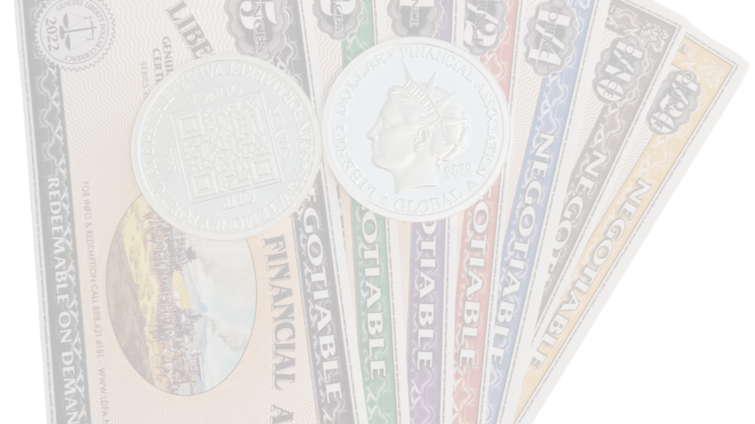

--- FILE ---
content_type: text/html; charset=UTF-8
request_url: https://ldfa.nl/?ref=
body_size: 6731
content:
<!DOCTYPE html>
<html class="wide wow-animation" lang="en">
  <head>
    <title>Liberty Dollar</title>
    <meta charset="utf-8">
    <meta name="viewport" content="width=device-width, height=device-height, initial-scale=1.0">
    <meta http-equiv="X-UA-Compatible" content="IE=edge">
    <link rel="icon" href="images/favicon.ico" type="image/x-icon">
    <link rel="stylesheet" type="text/css" href="//fonts.googleapis.com/css?family=PT+Sans+Caption:400,700%7CPT+Sans+Narrow:400,700">
    <link rel="stylesheet" href="https://ldfa.nl/assets_modern/css/bootstrap.css">
    <link rel="stylesheet" href="https://ldfa.nl/assets_modern/css/fonts.css">
    <link rel="stylesheet" href="https://ldfa.nl/assets_modern/css/style.css">
    <script src="https://code.jquery.com/jquery-3.6.1.min.js" integrity="sha256-o88AwQnZB+VDvE9tvIXrMQaPlFFSUTR+nldQm1LuPXQ=" crossorigin="anonymous"></script>
    <!--<script>
        $(document).ready(function(){
             $(window).load(function(){        
                $('#myModal').modal('show'); 
            }); 
        });
    </script>-->
    <style>
      .ie-panel{display: none;background: #212121;padding: 10px 0;box-shadow: 3px 3px 5px 0 rgba(0,0,0,.3);clear: both;text-align:center;position: relative;z-index: 1;}
      html.ie-10 .ie-panel, html.lt-ie-10 .ie-panel {display: block;}
      .bg-image-1 {
        background-position: 0% 0%;
        background-size: 100% auto;
      }

      .marquee {
          margin: 0 auto;
          white-space: nowrap;
          overflow: hidden;
          position: absolute;
          width: 100%;
          font-size: x-large;
      }

      .marquee span {
        display: inline-block;
        padding-left: 100%;
        animation: marquee 20s linear infinite;
      }

      .marquee2 {
          margin-top: 0px!important;
      }
      .marquee2 span {
        animation-delay: 10s;
      }
      .rd-navbar-phone .btn{
            opacity: 1 !important;
            visibility: visible !important;
            font-size: 15px !important;
      }
      .rd-navbar-phone{
          margin-right: -140px !important;
      }
      .submenu{
        display: none;
        position: absolute;
        background: gray;
        width: 206px;
      }
      .submenu a{
          font-size: 16px !important;
      }
      .rd-nav-item:hover .submenu{
          display: block;
      }
      @keyframes    marquee {
        0% {
          transform: translate(0, 0);
        }
        100% {
          transform: translate(-100%, 0);
        }
      }
      @media(max-width: 992px) {
        .marquee2 {
          display: none;
        }
      }
      @media(max-width: 786px){
          .mob-reg{
              display: none !important;
          }
            .modal-lg {
                max-width: 951px !important;
            }
            .modal-content{
                
            }
          
      }
        .mod-heading {
            text-align: center;
            font-size: 28px;
            font-weight: bold;
        }
        .mod-text {
            text-align: center;
            font-size: 18px;
        }
    </style>
    
  </head>
  <body>
    <div class="ie-panel">
        <a href="http://windows.microsoft.com/en-US/internet-explorer/">
            <img src="assets_modern/images/ie8-panel/warning_bar_0000_us.jpg" height="42" width="820" alt="You are using an outdated browser. For a faster, safer browsing experience, upgrade for free today.">
        </a>
    </div>
    <div class="preloader">
      <div class="preloader-body">
        <div class="cssload-container">
          <div class="cssload-speeding-wheel"></div>
        </div>
        <p>Loading...</p>
      </div>
    </div>
    <div class="page">
        <!--<div id="myModal" class="modal fade" role="dialog">
          <div class="modal-dialog modal-lg">
            <div class="modal-content">
              
              <div class="modal-body">
               <iframe width="100%" height="500px" src="https://www.youtube.com/embed/hmmTYBExi8E?rel=0?version=3&autoplay=1&controls=0&loop=2" title="YouTube video player" frameborder="0" allow="accelerometer; autoplay; clipboard-write; encrypted-media; gyroscope; picture-in-picture" allowfullscreen></iframe>
               <div class="mod-heading">
                   Kevin Sorbo Coins
               </div>
               <div class="mod-text">Liberty Dollar Financial Association is proud to help support Kevin Sorbo in his efforts to produce Family-friendly movies and documentaries. You can order one of these beautiful coins by becoming a Member for free and then visiting</div>
                   
              </div>
              
            </div>
        
          </div>
        </div>-->
              <script>
          location.href="https://www.libertydollar.nl";
      </script>
      <header class="section page-header">
        <!--RD Navbar-->
        <div class="rd-navbar-wrap">
          <nav class="rd-navbar rd-navbar-classic" data-layout="rd-navbar-fixed" data-sm-layout="rd-navbar-fixed" data-md-layout="rd-navbar-fixed" data-md-device-layout="rd-navbar-fixed" data-lg-layout="rd-navbar-static" data-lg-device-layout="rd-navbar-fixed" data-xl-layout="rd-navbar-static" data-xl-device-layout="rd-navbar-static" data-lg-stick-up-offset="46px" data-xl-stick-up-offset="46px" data-xxl-stick-up-offset="46px" data-lg-stick-up="true" data-xl-stick-up="true" data-xxl-stick-up="true">
            <div class="rd-navbar-collapse-toggle rd-navbar-fixed-element-1" data-rd-navbar-toggle=".rd-navbar-collapse"><span></span></div>
            <div class="rd-navbar-aside-outer rd-navbar-collapse">
              <div class="rd-navbar-aside">
                
                <span class="rd-navbar-phone">
                  <span class="icon icon-white fa-phone icon-lg-custom"></span>
                  <a class="link-white" href="tel:#">888-421-6181</a>
                </span>
                                <a class="btn btn-white link-white" href="https://ldfa.nl/login">
                  Log In</span>
                </a>
                <a class="btn btn-primary link-white mob-reg" href="https://www.libertydollar.nl/register">
                  <span>Register</span>
                </a>
                              </div>
            </div>
            <div class="rd-navbar-main-outer">
              <div class="rd-navbar-main">
                <div class="rd-navbar-main-wrapper d-flex align-items-center">

                  <!--RD Navbar Panel-->
                  <div class="rd-navbar-panel">
                    <!--RD Navbar Toggle-->
                    <button class="rd-navbar-toggle" data-rd-navbar-toggle=".rd-navbar-nav-wrap"><span></span></button>
                    <!--RD Navbar Brand-->
                    <div class="rd-navbar-brand">
                      <!--Brand--><a class="brand" href="https://ldfa.nl"><img class="brand-logo-dark" src="assets_modern/images/logo-default-30x33.png" alt="" width="15" height="16"/><img class="brand-logo-light" src="assets_modern/images/logo-default-30x33.png" alt="" width="15" height="16"/></a>
                    </div>
                  </div>

                  <div class="rd-navbar-main-element">
                    <div class="rd-navbar-nav-wrap">
                      <ul class="rd-navbar-nav">
                        <li class="rd-nav-item active">
                            <a class="rd-nav-link" href="#home">Home</a>
                        </li>
                        <li class="rd-nav-item">
                            <a class="rd-nav-link" href="#solution">
                                Defeat Inflation
                            </a>
                        </li>
                        <li class="rd-nav-item">
                            <a class="rd-nav-link" href="#about">About</a>
                            <ul class="submenu">
                                <li><a class="rd-nav-link" href="https://ldfa.nl/page/16">LDFA History</a></li>
                            </ul>
                        </li>
                        <li class="rd-nav-item">
                            <a class="rd-nav-link" href="#testimonials">Testimonials</a>
                        </li>
                        

                        <li class="rd-nav-item">
                            <a class="rd-nav-link" href="#contacts">Contact US</a>
                        </li>
                      </ul>
                    </div>
                  </div>
                </div>
                	
                <div class="rd-navbar-info-inner">
                  

                  <span class="rd-navbar-phone">
                                                <a class="btn btn-white link-white" href="https://ldfa.nl/login">
                          <span>Log In</span>
                        </a>
                        <a class="btn btn-primary link-white" href="https://www.libertydollar.nl/register">
                          <span>Register</span>
                        </a>
                                        </span>
                  
                                      <a class="btn btn-white link-white" href="https://ldfa.nl/login">
                      <span>Log In</span>
                    </a>
                    <a class="btn btn-primary link-white" href="https://www.libertydollar.nl/register">
                      <span>Register</span>
                    </a>
                                  </div>
              </div>
            </div>
          </nav>
        </div>
      </header>
      <!--Main Section-->
      
      <section class="section bg-image" id="home" style="background-color: white;">
        <div class="container">
          <img src="https://ldfa.nl/assets_modern/images/arslan_upload.png">
          
        </div>
      </section>
      <hr>
      <div class="section-image">
          <a href="https://libertydollar.org" target="_blank"><img src="https://ldfa.nl/assets_modern/images/ldorg2.png" style="width: 100%"></a>
      </div>
      
      <div class="alert alert-link landing-ticker-container pb-4">
        <p class="marquee">
          <span> Liberty Dollar - The Original Stablecoin Since 1998. CURRENT SILVER SPOT PRICE - $22.93</span>
        </p>
        <p class="marquee marquee2">
          <span> Liberty Dollar - The Original Stablecoin Since 1998. CURRENT SILVER SPOT PRICE - $22.93</span>
        </p>
      </div>
      <hr>
      <!-- Saving Solutions-->
      <section class="section section-md-2 section-sm-bottom-80" id="solution">
        <div class="container">
          <h2>Liberty Dollar Solutions To Money Problems</h2>
          <p>The Liberty Dollar is the most stable solution to many of the financial problems we face today.</p>
          <div class="row row-50">
            <div class="col-lg-4 jumbotron-custom">
              <div class="unit unit-middle unit-spacing-xs unit-align-center unit-md-align-left unit-horizontal">
                <div class="unit-left">
                  <div class="icon-group"><span class="icon icon-xl icon-default fl-great-icon-set-credit95"></span><span class="icon icon-xl icon-info fl-great-icon-set-credit95"></span></div>
                </div>
                <div class="unit-body">
                  <h3 class="font-sec font-weight-regular text-uppercase offset-md-top--7">Liberty Dollars Are Private Money</h3>
                </div>
              </div>
              <div class="jumbotron-wrap">
                <div class="jumbotron-inner">
                  <p class="inset-xl-right-60">
                    LDFA is a Private Membership Association<br>
                    According to US Law per the Supreme Court, Members of a PMA may contract among themselves freely, without government regulation and interference. You can use Liberty Dollars as money in your private transactions.
                  </p>
                </div>
              </div>
            </div>

            <div class="col-lg-4 jumbotron-custom">
              <div class="unit unit-middle unit-spacing-xs unit-align-center unit-md-align-left unit-horizontal">
                <div class="unit-left">
                  <div class="icon-group"><span class="icon icon-xl icon-default fl-great-icon-set-user156"></span><span class="icon icon-xl icon-info fl-great-icon-set-user156"></span></div>
                </div>
                <div class="unit-body">
                  <h3 class="font-sec font-weight-regular text-uppercase offset-md-top--7">Private Money For Private People</h3>
                </div>
              </div>
              <div class="jumbotron-wrap">
                <div class="jumbotron-inner">
                  <p class="inset-xl-right-60">
                    PMA Protects Its Members<br>
                    A PMA is not required to reveal any information about its Members. This does NOT mean, however, that being a Member absolves you of responsibility for taxes or other government regulations to which you may be subject.
                  </p>
                </div>
              </div>
            </div>

            <div class="col-lg-4 jumbotron-custom">
              <div class="unit unit-middle unit-spacing-xs unit-align-center unit-md-align-left unit-horizontal">
                <div class="unit-left">
                  <div class="icon-group"><span class="icon icon-xl icon-default fl-great-icon-set-diamond37"></span><span class="icon icon-xl icon-info fl-great-icon-set-diamond37"></span></div>
                </div>
                <div class="unit-body">
                  <h3 class="font-sec font-weight-regular text-uppercase offset-md-top--7">Private Money Is The Future</h3>
                </div>
              </div>
              <div class="jumbotron-wrap">
                <div class="jumbotron-inner">
                  <p class="inset-xl-right-60">
                    Inflation Destroys Personal Wealth<br>
                    Liberty Dollars preserve your spending power and help your family to thrive no matter how badly the economy may suffer from the ravages of inflation and rampant government spending. Your money will grow and retain your spending power.
                  </p>
                </div>
              </div>
            </div>
          </div>

          <div class="row row-50">
            <div class="col-lg-4 jumbotron-custom">
              <div class="unit unit-middle unit-spacing-xs unit-align-center unit-md-align-left unit-horizontal">
                <div class="unit-left">
                  <div class="icon-group"><span class="icon icon-xl icon-default fl-great-icon-set-lightbulb52"></span><span class="icon icon-xl icon-info fl-great-icon-set-lightbulb52"></span></div>
                </div>
                <div class="unit-body">
                  <h3 class="font-sec font-weight-regular text-uppercase offset-md-top--7">Liberty Dollars Beat Inflation</h3>
                </div>
              </div>
              <div class="jumbotron-wrap">
                <div class="jumbotron-inner">
                  <p class="inset-xl-right-60">The Value-Holding Power of Silver Preserves Your Spending Power Inflation is coming, and it's unavoidable. Keeping your money in silver means keeping your spending power, as the price of silver rises along with all other commodities.</p>
                </div>
                
              </div>
            </div>
            <div class="col-lg-4 jumbotron-custom">
              <div class="unit unit-horizontal unit-middle unit-spacing-sm unit-align-center unit-md-align-left">
                <div class="unit-left">
                  <div class="icon-group"><span class="icon icon-xl icon-default fl-great-icon-set-circular264"></span><span class="icon icon-xl icon-info fl-great-icon-set-circular264"></span></div>
                </div>
                <div class="unit-body">
                  <h3 class="font-sec font-weight-regular text-uppercase offset-md-top--7">Liberty Dollars Build Wealth</h3>
                </div>
              </div>
              <div class="jumbotron-wrap">
                <div class="jumbotron-inner">
                  <p class="inset-xl-right-60">The Rising Price Of Silver Means Your Value Is Secure Whether you are saving for retirement, for a major purchase or just for a rainy day, keeping your money in a Liberty Dollar Term Deposit Account means building more value for the future.</p>
                </div>
              </div>
            </div>
            <div class="col-lg-4 jumbotron-custom">
              <div class="unit unit-horizontal unit-bottom unit-spacing-xs unit-spacing-sm unit-align-center unit-md-align-left">
                <div class="unit-left">
                  <div class="icon-group"><span class="icon icon-xl icon-default fl-great-icon-set-wallet32"></span><span class="icon icon-xl icon-info fl-great-icon-set-wallet32"></span></div>
                </div>
                <div class="unit-body">
                  <h3 class="font-sec font-weight-regular text-uppercase offset-md-top--7">Manage Your Liberty Dollars</h3>
                </div>
              </div>
              <div class="jumbotron-wrap">
                <div class="jumbotron-inner">
                  <p class="inset-xl-right-60">With Our Smartphone Apps and Secure Website. Pay your bills from your account, sell silver back to us at any time, or use the Point-Of-Sale functions to accept Liberty Dollars in your store, office, at home or anywhere else.</p>
                </div>
                
              </div>
            </div>
          </div>

          <h2 class="mt-5">Use The Liberty Dollar</h2>
          <div class="row row-50">
            <div class="col-lg-4 jumbotron-custom">
              <div class="unit unit-middle unit-spacing-xs unit-align-center unit-md-align-left unit-horizontal">
                <div class="unit-left">
                  <div class="icon-group"><span class="icon icon-xl icon-default fa-bank"></span><span class="icon icon-xl icon-info fa-bank"></span></div>
                </div>
                <div class="unit-body">
                  <h3 class="font-sec font-weight-regular text-uppercase offset-md-top--7">For Your Savings</h3>
                </div>
              </div>
              <div class="jumbotron-wrap">
                <div class="jumbotron-inner">
                  <p class="inset-xl-right-60">
                    The Power Of Silver<br>
                    Silver preserves your spending power like nothing else can, and means your savings literally grow. Don't allow inflation to steal away your wealth in its invisible taxation.
                  </p>
                </div>
              </div>
            </div>

            <div class="col-lg-4 jumbotron-custom">
              <div class="unit unit-middle unit-spacing-xs unit-align-center unit-md-align-left unit-horizontal">
                <div class="unit-left">
                  <div class="icon-group"><span class="icon icon-xl icon-default fa-paper-plane-o"></span><span class="icon icon-xl icon-info fa-paper-plane-o"></span></div>
                </div>
                <div class="unit-body">
                  <h3 class="font-sec font-weight-regular text-uppercase offset-md-top--7">For Your Peace Of Mind</h3>
                </div>
              </div>
              <div class="jumbotron-wrap">
                <div class="jumbotron-inner">
                  <p class="inset-xl-right-60">
                    Sound Money Means Sound Sleep<br>
                    You can rest easy, knowing that as a Member of LDFA, your money is as sound as it can ever be, safely secured in .999 fine silver bullion that will last.
                  </p>
                </div>
              </div>
            </div>

            <div class="col-lg-4 jumbotron-custom">
              <div class="unit unit-middle unit-spacing-xs unit-align-center unit-md-align-left unit-horizontal">
                <div class="unit-left">
                  <div class="icon-group"><span class="icon icon-xl icon-default fa-handshake-o"></span><span class="icon icon-xl icon-info fa-handshake-o"></span></div>
                </div>
                <div class="unit-body">
                  <h3 class="font-sec font-weight-regular text-uppercase offset-md-top--7">For Your Business</h3>
                </div>
              </div>
              <div class="jumbotron-wrap">
                <div class="jumbotron-inner">
                  <p class="inset-xl-right-60">
                    Private Money Means Private Business<br>
                    Using the Power of Silver in a Private Membership Association means working in a new market with new kinds of business built on Privacy and Honesty.
                  </p>
                </div>
              </div>
            </div>
          </div>
        </div>
      </section>

      <section class="section section-md-2 section-sm-bottom-80">
        <div class="container">
            <h1 align="center" style="font-size: 43px;
    margin-bottom: 25px;">Here's a bit of History of the Liberty Dollar</h1>
            <iframe width="100%" height="500" src="https://www.youtube.com/embed/dDFfUyy-3gE" title="YouTube video player" frameborder="0" allow="accelerometer; autoplay; clipboard-write; encrypted-media; gyroscope; picture-in-picture" allowfullscreen></iframe>
        </div>
      </section>
      <!-- About-->
      <section class="section section-md-3 context-dark bg-image bg-image-2" id="about">
        <div class="container">
          <div class="row row-40 flex-md-row-reverse justify-content-md-end">
            <div class="col-md-4 text-center align-self-md-center offset-md-1">
              <div class="image-wrap"><img class="img-responsive img-rounded" src="https://ldfa.nl/assets_modern/images/waynebernard2.gif" alt="" width="346" height="404"/>
              </div>
            </div>
            <div class="col-md-7 col-lg-6 text-center text-md-left">
              <h1>About</h1>
              <h4>We Are The Liberty Dollar&reg;</h4>
              <p>
                The Liberty Dollar Financial Association (LDFA) is based on nearly fifty years of monetary research and the culmination of three years of designing, developing and testing a market-driven monetary model by Bernard von NotHaus, with Kathy and Wayne Hicks.
              </p>
              <a class="btn btn-primary btn-lg" href="https://ldfa.nl/page/3">Read More</a>
            </div>
          </div>
        </div>
      </section>
      <!-- Testimonials-->
      <section class="section section-md-3 bg-gray-100" id="testimonials" data-type="anchor">
        <div class="container">
          <h1 class="text-center">Testimonials</h1>
          <div class="blockquote-wrapper bg-white">
            <div class="row row-20 row-md-0 text-sm-left">
              <div class="col-xl-4 quote-wrap">
                <blockquote class="quote">
                  <div class="unit unit-middle unit-xs-horizontal">
                    <div class="unit-left"><img class="img-responsive icon-circle" src="https://ldfa.nl/storage/imgs/CharlesZ.jpg" alt="" width="138" height="138"/>
                    </div>
                    <div class="unit-body text-left-custom">
                      <h4 class="font-weight-regular text-uppercase font-sec text-spacing-50 text-height-1">Charles<br>Z.</h4>
                      
                    </div>
                  </div>
                  <div class="quote-caption">
                    <q>
                      I am glad that Liberty Dollar Financial Association (ldfa) has come along. I have been looking for some place where I can hold silver in an account or hold the real silver in my hand from the same source. I find this in LDFA. An extra benefit is the ability to convert the silver to other fiat currencies. I may never use this benefit but I have it if I need to. I am looking for like minded individuals to share this idea with.
                    </q>
                  </div>
                  <ul class="list-inline list-inline-lg">
                    <li><a class="icon icon-primary fa-twitter icon-xs" href="#"></a></li>
                    <li><a class="icon icon-primary fa-facebook icon-xs" href="#"></a></li>
                  </ul>
                </blockquote>
              </div>
              <div class="col-xl-4 quote-wrap offset-lg-top-0">
                <blockquote class="quote">
                  <div class="unit unit-middle unit-xs-horizontal">
                    <div class="unit-left"><img class="img-responsive icon-circle" src="https://ldfa.nl/storage/imgs/RobertO.jpg" alt="" width="138" height="138"/>
                    </div>
                    <div class="unit-body text-left-custom">
                      <h4 class="font-weight-regular text-uppercase font-sec text-spacing-50 text-height-1">Robert<br>O.</h4>
                      
                    </div>
                  </div>
                  <div class="quote-caption">
                    <q>&nbsp;As an adolescent I was intrigued by the coin collections of my family and friends, so I started my own. Then I found the American Liberty Dollar and saw what happened to Bernard, but about three (3) years ago I started working on bringing back a metals backed currency. I reached out to Bernard von NotHaus for his blessing, and he connected me with Wayne & Kathy Hicks. I've been working with Bernard, Wayne & Kathy ever since.</span></q>
                  </div>
                  <ul class="list-inline list-inline-lg">
                    <li><a class="icon icon-primary fa-facebook icon-xs" href="#"></a></li>
                  </ul>
                </blockquote>
              </div>
              <div class="col-xl-4 quote-wrap offset-lg-top-0">
                <blockquote class="quote">
                  <div class="unit unit-middle unit-xs-horizontal">
                    <div class="unit-left"><img class="img-responsive icon-circle" src="https://ldfa.nl/storage/imgs/meme.jpg" alt="" width="138" height="138"/>
                    </div>
                    <div class="unit-body text-left-custom">
                      <h4 class="font-weight-regular text-uppercase font-sec text-spacing-50 text-height-1">Mark <br>M.</h4>
                      
                    </div>
                  </div>
                  <div class="quote-caption">
                    <q>
                      Truly outstanding!<br>
                      That's the folks at LDFA and the Liberty Network. From the friendly, knowledgeable and professional support staff to all the financial features and benefits of being an LDFA member, you just can't find anything remotely comparable. They help me to protect, save and even make money with pure silver and that's got me excited for the future. The Liberty Network is not only a social platform for free speech but a hub for business, education, entertainment and so many other opportunities. I would say that you just have to check it out yourself.
                    </q>
                  </div>
                  <ul class="list-inline list-inline-lg">
                    <li><a class="icon icon-primary fa-facebook icon-xs" href="#"></a></li>
                  </ul>
                </blockquote>
              </div>
            </div>
          </div>
          
        </div>
      </section>
      <!-- Financial Planning-->
      <section class="section-md-2 bg-primary context-dark" id="financial-planning">
        <div class="container">
          <h1 class="text-center text-lg-left">The World Has Changed In Ways <br class="d-none d-xl-block">We Never Imagined</h1>
          <div class="row row-20 justify-content-center">
            <div class="col-sm-9 col-lg-6">
              <div class="embed-responsive embed-responsive-16by9 embed-responsive-custom">
                <video controls>
                    <source src="https://ldfa.nl/assets_modern/The End of the World.mp4" type="video/mp4">
                  Your browser does not support the video tag.
                </video>
                

              </div>
            </div>
            <div class="col-sm-8 col-lg-6 text-md-left text-center offset-top-30 offset-lg-top-10">
              <h4>The Coming Hyperinflation and Monetary Reset Will Destroy Your Spending Power</h4>
              <p class="text-height-large">
                The Liberty Dollar is  now, and has always been, the greatest means of preserving your personal wealth.
              </p>
              <p>Using the power of Silver to maintain parity with other commodities, you can protect your money from the coming economic disaster. As a Member of the Liberty Dollar Financial Association, you can use Sound Money while the rest of the world is foundering in a sea of insolvency and value-less currency.</p>
              <a class="btn btn-white btn-lg" href="https://www.libertydollar.nl/register">Open Your LDFA Account Today</a>
            </div>
          </div>
        </div>
      </section>
      <!-- Contacts-->
      <section class="section section-md-3" id="contacts" data-type="anchor">
        <div class="container">
          <div class="row justify-content-center">
            <div class="col-sm-10 col-lg-5 col-xl-6 text-center text-lg-left">
              <!--<h1>Sign Up</h1>
              <h4 class="text-gray-700 offset-lg-top-90">Get subscriber only insights &amp; news<br class="d-none d-xl-block">delivered by LDFA</h4>
              <form class="rd-mailform rd-mailform-custom" data-form-output="form-output-global" data-form-type="contact" method="post" action="bat/rd-mailform.php">
                <div class="form-group">
                  <label class="form-label" for="contact-email">Enter your E-mail</label>
                  <input class="form-control" id="contact-email" type="email" name="email" data-constraints="@Required  @Email">
                </div>
                <button class="btn btn-primary btn-lg" type="submit">Subscribe</button>
              </form>-->
            </div>
            <div class="col-lg-7 col-xl-6 offset-top-60 offset-lg-top-0">
              <h1 class="text-center text-lg-left">Contacts</h1>
              <address class="contact-info text-center text-lg-left">
                <dl>
                  <dt><span class="fa-envelope icon-default icon icon-lg"></span><span>E-mail:</span></dt>
                  <dd><a class="link-black" href="mailto:#">customerservice@ldfa.nl</a></dd>
                </dl>
                <dl>
                  <dt><span class="fa-phone icon-default icon icon-lg"></span><span>Telephone:</span></dt>
                  <dd><a class="link-black" href="tel:#">888-421-6181<br> 843-782-4007</a></dd>
                </dl>
                <dl>
                  <dt><span class="fa-map-marker icon-default icon icon-lg"></span><span>Address:</span></dt>
                  <dd><a class="link-black" href="#">1126 N Jefferies Blvd. <br /> Walterboro, SC 29488</a></dd>
                </dl>
                <dl>
                  <dt><span class="fa-clock-o icon-default icon icon-lg"></span><span>Hours:</span></dt>
                  <dd><a class="link-black" href="#">9 AM- 5PM M-F EST</a></dd>
                </dl>
              </address>
            </div>
          </div>
        </div>
      </section>
      <!-- Page Footer-->
      <footer class="page-footer">
        <div class="container">
          <div class="row row-40">
            <div class="col-lg-4 text-center text-sm-left">
                <a class="footer-brand" href="https://ldfa.nl">
                    <img class="img-responsive" src="assets_modern/images/logo-default-30x33.png" alt=""/>
                </a>
              <p class="copyright inset-xl-right-50">Copyright &copy;&nbsp;<span class="copyright-year"></span><span>&nbsp; | &nbsp;</span><a href="https://ldfa.nl/page/5">Privacy Policy</a>
                <!-- {%FOOTER_LINK}-->
              </p>
              <p class="inset-xl-right-50">
                LDFA Services and Products are only available to Active Members of the Liberty Dollar Financial Association.
              </p>
              <p class="inset-xl-right-50">As a Private Membership Association, LDFA contracts with its Members Only to provide them with Inflation-fighting services and Alternative Monetary Products.</p>
            </div>
            <div class="col-lg-8 text-center text-sm-left">
              <div class="row row-30">
                <div class="col-sm-4">
                  <h3 class="font-sec text-uppercase font-weight-regular">ABOUT</h3>
                  <ul class="list">
                    <li><a href="https://ldfa.nl/page/8">FEES</a></li>
                    <li><a href="https://ldfa.nl/page/6">FAQ</a></li>
                    <li><a href="https://ldfa.nl/terms">TERMS OF USE</a></li>
                    <li><a href="https://ldfa.nl/page/3">ABOUT US</a></li>
                  </ul>
                </div>
                <div class="col-sm-4">
                  <h3 class="font-sec text-uppercase font-weight-regular">PRIVATE MONEY</h3>
                  <ul class="list">
                    <li style="color: #236fbd;">Wealth Preservation</li>
                    <li style="color: #236fbd;">Retirement Savings Plans</li>
                  </ul>
                </div>
                <div class="col-sm-4">
                  <h3 class="font-sec text-uppercase font-weight-regular">BENEFITS OF MEMBERSHIP</h3>
                  <ul class="list">
                    <li style="color: #236fbd;">Wealth Management</li>
                    <li style="color: #236fbd;">
                        Retirement &amp; College Savings
                        Business Owners</li>
                    <li style="color: #236fbd;">Term Deposit Accounts</li>
                    <li style="color: #236fbd;">Local Community Money</li>
                  </ul>
                </div>
              </div>
            </div>
          </div>
        </div>
      </footer>
    </div>
    <div class="snackbars" id="form-output-global"></div>
    <script src="assets_modern/js/core.min.js"></script>
    <script src="assets_modern/js/script.js"></script>
  </body>
</html>

--- FILE ---
content_type: text/html
request_url: https://www.libertydollar.nl/
body_size: 924
content:
<!doctype html><html lang="en"><head><meta charset="utf-8"/><script>const exports={}</script><link rel="icon" href="/static/icons/favicon.ico" type="image/x-icon"/><meta name="viewport" content="width=device-width,initial-scale=1"/><meta name="theme-color" content="#000000"/><meta name="description" content="Liberty Dollar Financial Association helps you keep your money private."/><script src="https://ajax.googleapis.com/ajax/libs/jquery/3.6.0/jquery.min.js" type="text/javascript"></script><link rel="apple-touch-icon" href="/static/icons/logo192.png"/><link rel="manifest" href="/static/manifest.json"/><title>Liberty Dollar Financial Association</title><script defer="defer" src="/static/js/main.7c5a94db.js"></script><link href="/static/css/main.27cc9500.css" rel="stylesheet"></head><body style="overflow:hidden"><noscript>You need to enable JavaScript to run this app.</noscript><div id="root"></div></body></html>